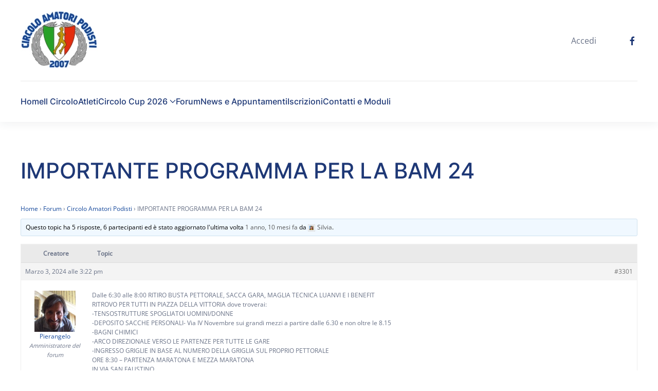

--- FILE ---
content_type: text/html; charset=UTF-8
request_url: https://www.circoloamatoripodisti.it/forums/topic/importante-programma-per-la-bam-24/
body_size: 11364
content:
<!DOCTYPE html>
<html lang="it-IT">
    <head>
        <meta charset="UTF-8">
        <meta name="viewport" content="width=device-width, initial-scale=1">
        <link rel="icon" href="/wp-content/uploads/2022/12/logo1.png" sizes="any">
                <link rel="apple-touch-icon" href="/wp-content/uploads/2022/12/logo1.png">
                <title>IMPORTANTE PROGRAMMA PER LA BAM 24 &#8211; Circolo Amatori Podisti</title>
<meta name='robots' content='max-image-preview:large' />
<link rel="alternate" type="application/rss+xml" title="Circolo Amatori Podisti &raquo; Feed" href="https://www.circoloamatoripodisti.it/feed/" />
<link rel="alternate" type="application/rss+xml" title="Circolo Amatori Podisti &raquo; Feed dei commenti" href="https://www.circoloamatoripodisti.it/comments/feed/" />
<link rel="alternate" title="oEmbed (JSON)" type="application/json+oembed" href="https://www.circoloamatoripodisti.it/wp-json/oembed/1.0/embed?url=https%3A%2F%2Fwww.circoloamatoripodisti.it%2Fforums%2Ftopic%2Fimportante-programma-per-la-bam-24%2F" />
<link rel="alternate" title="oEmbed (XML)" type="text/xml+oembed" href="https://www.circoloamatoripodisti.it/wp-json/oembed/1.0/embed?url=https%3A%2F%2Fwww.circoloamatoripodisti.it%2Fforums%2Ftopic%2Fimportante-programma-per-la-bam-24%2F&#038;format=xml" />
<style id='wp-img-auto-sizes-contain-inline-css' type='text/css'>
img:is([sizes=auto i],[sizes^="auto," i]){contain-intrinsic-size:3000px 1500px}
/*# sourceURL=wp-img-auto-sizes-contain-inline-css */
</style>
<style id='wp-emoji-styles-inline-css' type='text/css'>

	img.wp-smiley, img.emoji {
		display: inline !important;
		border: none !important;
		box-shadow: none !important;
		height: 1em !important;
		width: 1em !important;
		margin: 0 0.07em !important;
		vertical-align: -0.1em !important;
		background: none !important;
		padding: 0 !important;
	}
/*# sourceURL=wp-emoji-styles-inline-css */
</style>
<link rel='stylesheet' id='bbp-default-css' href='https://www.circoloamatoripodisti.it/wp-content/plugins/bbpress/templates/default/css/bbpress.min.css?ver=2.6.14' type='text/css' media='all' />
<link rel='stylesheet' id='contact-form-7-css' href='https://www.circoloamatoripodisti.it/wp-content/plugins/contact-form-7/includes/css/styles.css?ver=6.1.4' type='text/css' media='all' />
<link href="https://www.circoloamatoripodisti.it/wp-content/themes/yootheme/css/theme.1.css?ver=1680513406" rel="stylesheet">
<link href="https://www.circoloamatoripodisti.it/wp-content/themes/deco-circoloamatoripodisti/css/custom.css?ver=3.0.25" rel="stylesheet">
<script type="text/javascript" src="https://www.circoloamatoripodisti.it/wp-includes/js/jquery/jquery.min.js?ver=3.7.1" id="jquery-core-js"></script>
<script type="text/javascript" src="https://www.circoloamatoripodisti.it/wp-includes/js/jquery/jquery-migrate.min.js?ver=3.4.1" id="jquery-migrate-js"></script>
<link rel="https://api.w.org/" href="https://www.circoloamatoripodisti.it/wp-json/" /><link rel="EditURI" type="application/rsd+xml" title="RSD" href="https://www.circoloamatoripodisti.it/xmlrpc.php?rsd" />
<meta name="generator" content="WordPress 6.9" />
<link rel="canonical" href="https://www.circoloamatoripodisti.it/forums/topic/importante-programma-per-la-bam-24/" />
<link rel='shortlink' href='https://www.circoloamatoripodisti.it/?p=3301' />

	<script type="text/javascript">var ajaxurl = 'https://www.circoloamatoripodisti.it/wp-admin/admin-ajax.php';</script>

<script src="https://www.circoloamatoripodisti.it/wp-content/themes/yootheme/vendor/assets/uikit/dist/js/uikit.min.js?ver=3.0.25"></script>
<script src="https://www.circoloamatoripodisti.it/wp-content/themes/yootheme/vendor/assets/uikit/dist/js/uikit-icons-union-dental.min.js?ver=3.0.25"></script>
<script src="https://www.circoloamatoripodisti.it/wp-content/themes/yootheme/js/theme.js?ver=3.0.25"></script>
<script>var $theme = {};</script>
<script src="https://www.circoloamatoripodisti.it/wp-content/themes/deco-circoloamatoripodisti/js/custom.js?ver=3.0.25"></script>
    <style id='global-styles-inline-css' type='text/css'>
:root{--wp--preset--aspect-ratio--square: 1;--wp--preset--aspect-ratio--4-3: 4/3;--wp--preset--aspect-ratio--3-4: 3/4;--wp--preset--aspect-ratio--3-2: 3/2;--wp--preset--aspect-ratio--2-3: 2/3;--wp--preset--aspect-ratio--16-9: 16/9;--wp--preset--aspect-ratio--9-16: 9/16;--wp--preset--color--black: #000000;--wp--preset--color--cyan-bluish-gray: #abb8c3;--wp--preset--color--white: #ffffff;--wp--preset--color--pale-pink: #f78da7;--wp--preset--color--vivid-red: #cf2e2e;--wp--preset--color--luminous-vivid-orange: #ff6900;--wp--preset--color--luminous-vivid-amber: #fcb900;--wp--preset--color--light-green-cyan: #7bdcb5;--wp--preset--color--vivid-green-cyan: #00d084;--wp--preset--color--pale-cyan-blue: #8ed1fc;--wp--preset--color--vivid-cyan-blue: #0693e3;--wp--preset--color--vivid-purple: #9b51e0;--wp--preset--gradient--vivid-cyan-blue-to-vivid-purple: linear-gradient(135deg,rgb(6,147,227) 0%,rgb(155,81,224) 100%);--wp--preset--gradient--light-green-cyan-to-vivid-green-cyan: linear-gradient(135deg,rgb(122,220,180) 0%,rgb(0,208,130) 100%);--wp--preset--gradient--luminous-vivid-amber-to-luminous-vivid-orange: linear-gradient(135deg,rgb(252,185,0) 0%,rgb(255,105,0) 100%);--wp--preset--gradient--luminous-vivid-orange-to-vivid-red: linear-gradient(135deg,rgb(255,105,0) 0%,rgb(207,46,46) 100%);--wp--preset--gradient--very-light-gray-to-cyan-bluish-gray: linear-gradient(135deg,rgb(238,238,238) 0%,rgb(169,184,195) 100%);--wp--preset--gradient--cool-to-warm-spectrum: linear-gradient(135deg,rgb(74,234,220) 0%,rgb(151,120,209) 20%,rgb(207,42,186) 40%,rgb(238,44,130) 60%,rgb(251,105,98) 80%,rgb(254,248,76) 100%);--wp--preset--gradient--blush-light-purple: linear-gradient(135deg,rgb(255,206,236) 0%,rgb(152,150,240) 100%);--wp--preset--gradient--blush-bordeaux: linear-gradient(135deg,rgb(254,205,165) 0%,rgb(254,45,45) 50%,rgb(107,0,62) 100%);--wp--preset--gradient--luminous-dusk: linear-gradient(135deg,rgb(255,203,112) 0%,rgb(199,81,192) 50%,rgb(65,88,208) 100%);--wp--preset--gradient--pale-ocean: linear-gradient(135deg,rgb(255,245,203) 0%,rgb(182,227,212) 50%,rgb(51,167,181) 100%);--wp--preset--gradient--electric-grass: linear-gradient(135deg,rgb(202,248,128) 0%,rgb(113,206,126) 100%);--wp--preset--gradient--midnight: linear-gradient(135deg,rgb(2,3,129) 0%,rgb(40,116,252) 100%);--wp--preset--font-size--small: 13px;--wp--preset--font-size--medium: 20px;--wp--preset--font-size--large: 36px;--wp--preset--font-size--x-large: 42px;--wp--preset--spacing--20: 0.44rem;--wp--preset--spacing--30: 0.67rem;--wp--preset--spacing--40: 1rem;--wp--preset--spacing--50: 1.5rem;--wp--preset--spacing--60: 2.25rem;--wp--preset--spacing--70: 3.38rem;--wp--preset--spacing--80: 5.06rem;--wp--preset--shadow--natural: 6px 6px 9px rgba(0, 0, 0, 0.2);--wp--preset--shadow--deep: 12px 12px 50px rgba(0, 0, 0, 0.4);--wp--preset--shadow--sharp: 6px 6px 0px rgba(0, 0, 0, 0.2);--wp--preset--shadow--outlined: 6px 6px 0px -3px rgb(255, 255, 255), 6px 6px rgb(0, 0, 0);--wp--preset--shadow--crisp: 6px 6px 0px rgb(0, 0, 0);}:where(.is-layout-flex){gap: 0.5em;}:where(.is-layout-grid){gap: 0.5em;}body .is-layout-flex{display: flex;}.is-layout-flex{flex-wrap: wrap;align-items: center;}.is-layout-flex > :is(*, div){margin: 0;}body .is-layout-grid{display: grid;}.is-layout-grid > :is(*, div){margin: 0;}:where(.wp-block-columns.is-layout-flex){gap: 2em;}:where(.wp-block-columns.is-layout-grid){gap: 2em;}:where(.wp-block-post-template.is-layout-flex){gap: 1.25em;}:where(.wp-block-post-template.is-layout-grid){gap: 1.25em;}.has-black-color{color: var(--wp--preset--color--black) !important;}.has-cyan-bluish-gray-color{color: var(--wp--preset--color--cyan-bluish-gray) !important;}.has-white-color{color: var(--wp--preset--color--white) !important;}.has-pale-pink-color{color: var(--wp--preset--color--pale-pink) !important;}.has-vivid-red-color{color: var(--wp--preset--color--vivid-red) !important;}.has-luminous-vivid-orange-color{color: var(--wp--preset--color--luminous-vivid-orange) !important;}.has-luminous-vivid-amber-color{color: var(--wp--preset--color--luminous-vivid-amber) !important;}.has-light-green-cyan-color{color: var(--wp--preset--color--light-green-cyan) !important;}.has-vivid-green-cyan-color{color: var(--wp--preset--color--vivid-green-cyan) !important;}.has-pale-cyan-blue-color{color: var(--wp--preset--color--pale-cyan-blue) !important;}.has-vivid-cyan-blue-color{color: var(--wp--preset--color--vivid-cyan-blue) !important;}.has-vivid-purple-color{color: var(--wp--preset--color--vivid-purple) !important;}.has-black-background-color{background-color: var(--wp--preset--color--black) !important;}.has-cyan-bluish-gray-background-color{background-color: var(--wp--preset--color--cyan-bluish-gray) !important;}.has-white-background-color{background-color: var(--wp--preset--color--white) !important;}.has-pale-pink-background-color{background-color: var(--wp--preset--color--pale-pink) !important;}.has-vivid-red-background-color{background-color: var(--wp--preset--color--vivid-red) !important;}.has-luminous-vivid-orange-background-color{background-color: var(--wp--preset--color--luminous-vivid-orange) !important;}.has-luminous-vivid-amber-background-color{background-color: var(--wp--preset--color--luminous-vivid-amber) !important;}.has-light-green-cyan-background-color{background-color: var(--wp--preset--color--light-green-cyan) !important;}.has-vivid-green-cyan-background-color{background-color: var(--wp--preset--color--vivid-green-cyan) !important;}.has-pale-cyan-blue-background-color{background-color: var(--wp--preset--color--pale-cyan-blue) !important;}.has-vivid-cyan-blue-background-color{background-color: var(--wp--preset--color--vivid-cyan-blue) !important;}.has-vivid-purple-background-color{background-color: var(--wp--preset--color--vivid-purple) !important;}.has-black-border-color{border-color: var(--wp--preset--color--black) !important;}.has-cyan-bluish-gray-border-color{border-color: var(--wp--preset--color--cyan-bluish-gray) !important;}.has-white-border-color{border-color: var(--wp--preset--color--white) !important;}.has-pale-pink-border-color{border-color: var(--wp--preset--color--pale-pink) !important;}.has-vivid-red-border-color{border-color: var(--wp--preset--color--vivid-red) !important;}.has-luminous-vivid-orange-border-color{border-color: var(--wp--preset--color--luminous-vivid-orange) !important;}.has-luminous-vivid-amber-border-color{border-color: var(--wp--preset--color--luminous-vivid-amber) !important;}.has-light-green-cyan-border-color{border-color: var(--wp--preset--color--light-green-cyan) !important;}.has-vivid-green-cyan-border-color{border-color: var(--wp--preset--color--vivid-green-cyan) !important;}.has-pale-cyan-blue-border-color{border-color: var(--wp--preset--color--pale-cyan-blue) !important;}.has-vivid-cyan-blue-border-color{border-color: var(--wp--preset--color--vivid-cyan-blue) !important;}.has-vivid-purple-border-color{border-color: var(--wp--preset--color--vivid-purple) !important;}.has-vivid-cyan-blue-to-vivid-purple-gradient-background{background: var(--wp--preset--gradient--vivid-cyan-blue-to-vivid-purple) !important;}.has-light-green-cyan-to-vivid-green-cyan-gradient-background{background: var(--wp--preset--gradient--light-green-cyan-to-vivid-green-cyan) !important;}.has-luminous-vivid-amber-to-luminous-vivid-orange-gradient-background{background: var(--wp--preset--gradient--luminous-vivid-amber-to-luminous-vivid-orange) !important;}.has-luminous-vivid-orange-to-vivid-red-gradient-background{background: var(--wp--preset--gradient--luminous-vivid-orange-to-vivid-red) !important;}.has-very-light-gray-to-cyan-bluish-gray-gradient-background{background: var(--wp--preset--gradient--very-light-gray-to-cyan-bluish-gray) !important;}.has-cool-to-warm-spectrum-gradient-background{background: var(--wp--preset--gradient--cool-to-warm-spectrum) !important;}.has-blush-light-purple-gradient-background{background: var(--wp--preset--gradient--blush-light-purple) !important;}.has-blush-bordeaux-gradient-background{background: var(--wp--preset--gradient--blush-bordeaux) !important;}.has-luminous-dusk-gradient-background{background: var(--wp--preset--gradient--luminous-dusk) !important;}.has-pale-ocean-gradient-background{background: var(--wp--preset--gradient--pale-ocean) !important;}.has-electric-grass-gradient-background{background: var(--wp--preset--gradient--electric-grass) !important;}.has-midnight-gradient-background{background: var(--wp--preset--gradient--midnight) !important;}.has-small-font-size{font-size: var(--wp--preset--font-size--small) !important;}.has-medium-font-size{font-size: var(--wp--preset--font-size--medium) !important;}.has-large-font-size{font-size: var(--wp--preset--font-size--large) !important;}.has-x-large-font-size{font-size: var(--wp--preset--font-size--x-large) !important;}
/*# sourceURL=global-styles-inline-css */
</style>
</head>
    <body class="bp-legacy topic bbpress bbp-no-js wp-singular topic-template-default single single-topic postid-3301 wp-theme-yootheme wp-child-theme-deco-circoloamatoripodisti ">
        
<script type="text/javascript" id="bbp-swap-no-js-body-class">
	document.body.className = document.body.className.replace( 'bbp-no-js', 'bbp-js' );
</script>


        
        
        <div class="tm-page">

                        


<div class="tm-header-mobile uk-hidden@m" uk-header>


    
        <div class="uk-navbar-container">

            <div class="uk-container uk-container-expand">
                <nav class="uk-navbar" uk-navbar="{&quot;container&quot;:&quot;.tm-header-mobile&quot;}">

                                        <div class="uk-navbar-left">

                                                    <a href="https://www.circoloamatoripodisti.it/" aria-label="Back to home" class="uk-logo uk-navbar-item">
    <picture>
<source type="image/webp" srcset="/wp-content/themes/yootheme/cache/e3/logo1-e32d0f23.webp 150w, /wp-content/themes/yootheme/cache/08/logo1-08c2c68f.webp 183w" sizes="(min-width: 150px) 150px">
<img alt="Circolo Amatori Podisti" loading="eager" src="/wp-content/themes/yootheme/cache/a9/logo1-a9d390cc.png" width="150" height="117">
</picture></a>                        
                        
                    </div>
                    
                    
                                        <div class="uk-navbar-right">

                                                                            
                        

    <a class="uk-navbar-toggle" href="#search-afb9-modal" uk-search-icon uk-toggle></a>

    <div id="search-afb9-modal" class="uk-modal-full" uk-modal="container: true">
        <div class="uk-modal-dialog uk-flex uk-flex-center uk-flex-middle" uk-height-viewport>
            <button class="uk-modal-close-full uk-close-large" type="button" uk-close uk-toggle="cls: uk-modal-close-full uk-close-large uk-modal-close-default; mode: media; media: @s"></button>
            <div class="uk-search uk-search-large">
                <form id="search-afb9" action="https://www.circoloamatoripodisti.it" method="get" role="search" class="uk-search uk-search-large"><input name="s" placeholder="Cerca" required type="search" class="uk-search-input uk-text-center" autofocus></form>            </div>
        </div>
    </div>






<a uk-toggle aria-label="Open Menu" href="#tm-dialog-mobile" class="uk-navbar-toggle uk-navbar-toggle-animate">

        
        <div uk-navbar-toggle-icon></div>

        
    </a>
                    </div>
                    
                </nav>
            </div>

        </div>

    




    
    
        <div id="tm-dialog-mobile" class="uk-dropbar uk-dropbar-top" uk-drop="{&quot;clsDrop&quot;:&quot;uk-dropbar&quot;,&quot;flip&quot;:&quot;false&quot;,&quot;container&quot;:&quot;.tm-header-mobile&quot;,&quot;target-y&quot;:&quot;.tm-header-mobile .uk-navbar-container&quot;,&quot;mode&quot;:&quot;click&quot;,&quot;target-x&quot;:&quot;.tm-header-mobile .uk-navbar-container&quot;,&quot;stretch&quot;:true,&quot;bgScroll&quot;:&quot;false&quot;,&quot;animation&quot;:&quot;reveal-top&quot;,&quot;animateOut&quot;:true,&quot;duration&quot;:300,&quot;toggle&quot;:&quot;false&quot;}">

        <div class="tm-height-min-1-1 uk-flex uk-flex-column">

                        <div class="uk-margin-auto-bottom">
                
<div class="uk-grid uk-child-width-1-1" uk-grid>    <div>
<div class="uk-panel widget widget_nav_menu" id="nav_menu-3">

    
    
<ul class="uk-nav uk-nav-default uk-nav-divider">
    
	<li class="menu-item menu-item-type-post_type menu-item-object-page menu-item-home"><a href="https://www.circoloamatoripodisti.it/"> Home</a></li>
	<li class="menu-item menu-item-type-post_type menu-item-object-page"><a href="https://www.circoloamatoripodisti.it/il-circolo/"> Il Circolo</a></li>
	<li class="menu-item menu-item-type-post_type menu-item-object-page"><a href="https://www.circoloamatoripodisti.it/atleti/"> Atleti</a></li>
	<li class="menu-item menu-item-type-post_type menu-item-object-page menu-item-has-children uk-parent"><a href="https://www.circoloamatoripodisti.it/circolo-cup-2025/"> Circolo Cup 2026</a>
	<ul class="uk-nav-sub">

		<li class="menu-item menu-item-type-post_type menu-item-object-page"><a href="https://www.circoloamatoripodisti.it/albo-doro/"> Albo d’Oro</a></li></ul></li>
	<li class="menu-item menu-item-type-post_type menu-item-object-page"><a href="https://www.circoloamatoripodisti.it/iscrizioni/"> Iscrizioni</a></li>
	<li class="menu-item menu-item-type-post_type menu-item-object-forum"><a href="https://www.circoloamatoripodisti.it/forums/forum/circolo-amatori-podisti/"> Forum</a></li>
	<li class="menu-item menu-item-type-post_type menu-item-object-page"><a href="https://www.circoloamatoripodisti.it/news-e-appuntamenti/"> News e Appuntamenti</a></li>
	<li class="menu-item menu-item-type-post_type menu-item-object-page"><a href="https://www.circoloamatoripodisti.it/contatti-e-moduli/"> Contatti e Moduli</a></li></ul>

</div>
</div>    <div>
<div class="uk-panel widget widget_builderwidget" id="builderwidget-2">

    
    <div class="tm-grid-expand uk-child-width-1-1 uk-grid-margin" uk-grid>
<div class="uk-width-1-1">
    
        
            
            
            
                
                    
<div>
    
    
        
        
<a class="el-content uk-width-1-1 uk-button uk-button-primary uk-flex-inline uk-flex-center uk-flex-middle" href="/accesso/">
        <span class="uk-margin-small-right" uk-icon="user"></span>    
        Accesso    
    
</a>


        
    
    
</div>

                
            
        
    
</div>
</div>
</div>
</div></div>            </div>
            
                        <div class="uk-grid-margin">
                
<div class="uk-grid uk-child-width-1-1">    <div>
<div class="uk-panel widget widget_builderwidget" id="builderwidget-3">

    
    <style class="uk-margin-remove-adjacent">#builderwidget-3\#0 .el-link { font-size: 13px;} </style><div class="tm-grid-expand uk-child-width-1-1 uk-grid-margin" uk-grid>
<div class="uk-width-1-1">
    
        
            
            
            
                
                    
<div id="builderwidget-3#0" class="uk-text-center">
    <ul class="uk-margin-remove-bottom uk-subnav  uk-subnav-divider uk-flex-center" uk-margin>        <li class="el-item ">
    <a class="el-link" href="#" uk-scroll>Privacy Policy</a></li>
        </ul>

</div>

                
            
        
    
</div>
</div>
</div>
</div></div>            </div>
            
        </div>

    </div>
    

</div>





<div class="tm-header uk-visible@m" uk-header>






        <div class="tm-headerbar-default tm-headerbar tm-headerbar-top">
        <div class="uk-container uk-container-expand uk-flex uk-flex-middle">

                        <a href="https://www.circoloamatoripodisti.it/" aria-label="Back to home" class="uk-logo">
    <picture>
<source type="image/webp" srcset="/wp-content/themes/yootheme/cache/e3/logo1-e32d0f23.webp 150w, /wp-content/themes/yootheme/cache/08/logo1-08c2c68f.webp 183w" sizes="(min-width: 150px) 150px">
<img alt="Circolo Amatori Podisti" loading="eager" src="/wp-content/themes/yootheme/cache/a9/logo1-a9d390cc.png" width="150" height="117">
</picture></a>            
                        <div class="uk-margin-auto-left">
                <div class="uk-grid-medium uk-child-width-auto uk-flex-middle" uk-grid><div>
<div class="uk-panel widget widget_nav_menu" id="nav_menu-6">

    
    
<ul class="uk-subnav">
    
	<li class="bp-menu bp-login-nav menu-item menu-item-type-custom menu-item-object-custom"><a href="https://www.circoloamatoripodisti.it/wp-login.php?redirect_to=https%3A%2F%2Fwww.circoloamatoripodisti.it%2Fforums%2Ftopic%2Fimportante-programma-per-la-bam-24%2F"> Accedi</a></li></ul>

</div>
</div><div>
<div class="uk-panel widget widget_builderwidget" id="builderwidget-4">

    
    <div class="tm-grid-expand uk-grid-column-medium uk-grid-margin" uk-grid>
<div class="uk-grid-item-match uk-flex-middle uk-width-auto">
    
        
            
            
                        <div class="uk-panel uk-width-1-1">            
                
                    
                
                        </div>
            
        
    
</div>

<div class="uk-grid-item-match uk-flex-middle uk-width-auto">
    
        
            
            
                        <div class="uk-panel uk-width-1-1">            
                
                    
<div class="uk-margin">    <div class="uk-child-width-auto uk-grid-small uk-flex-inline" uk-grid>
            <div>
<a class="el-link uk-icon-link" href="https://www.facebook.com/groups/180803976926" target="_blank" rel="noreferrer"><span uk-icon="icon: facebook;"></span></a></div>
    
    </div></div>
                
                        </div>
            
        
    
</div>
</div>
</div>
</div></div>            </div>
            
        </div>
    </div>
    
    
                <div uk-sticky media="@m" cls-active="uk-navbar-sticky" sel-target=".uk-navbar-container">
        
            <div class="uk-navbar-container">

                <div class="uk-container uk-container-expand uk-flex uk-flex-middle">
                    <nav class="uk-navbar uk-flex-auto" uk-navbar="{&quot;align&quot;:&quot;left&quot;,&quot;container&quot;:&quot;.tm-header &gt; [uk-sticky]&quot;,&quot;boundary&quot;:&quot;.tm-header .uk-navbar-container&quot;}">

                                                <div class="uk-navbar-left">
                            
<ul class="uk-navbar-nav">
    
	<li class="menu-item menu-item-type-post_type menu-item-object-page menu-item-home"><a href="https://www.circoloamatoripodisti.it/"> Home</a></li>
	<li class="menu-item menu-item-type-post_type menu-item-object-page"><a href="https://www.circoloamatoripodisti.it/il-circolo/"> Il Circolo</a></li>
	<li class="menu-item menu-item-type-post_type menu-item-object-page"><a href="https://www.circoloamatoripodisti.it/atleti/"> Atleti</a></li>
	<li class="menu-item menu-item-type-post_type menu-item-object-page menu-item-has-children uk-parent"><a href="https://www.circoloamatoripodisti.it/circolo-cup-2025/"> Circolo Cup 2026 <span uk-navbar-parent-icon></span></a>
	<div class="uk-navbar-dropdown"><div class="uk-navbar-dropdown-grid uk-child-width-1-1" uk-grid><div><ul class="uk-nav uk-navbar-dropdown-nav">

		<li class="menu-item menu-item-type-post_type menu-item-object-page"><a href="https://www.circoloamatoripodisti.it/albo-doro/"> Albo d’Oro</a></li></ul></div></div></div></li>
	<li class="menu-item menu-item-type-post_type menu-item-object-forum"><a href="https://www.circoloamatoripodisti.it/forums/forum/circolo-amatori-podisti/"> Forum</a></li>
	<li class="menu-item menu-item-type-post_type menu-item-object-page"><a href="https://www.circoloamatoripodisti.it/news-e-appuntamenti/"> News e Appuntamenti</a></li>
	<li class="menu-item menu-item-type-post_type menu-item-object-page"><a href="https://www.circoloamatoripodisti.it/iscrizioni/"> Iscrizioni</a></li>
	<li class="menu-item menu-item-type-post_type menu-item-object-page"><a href="https://www.circoloamatoripodisti.it/contatti-e-moduli/"> Contatti e Moduli</a></li></ul>
                        </div>
                        
                        
                    </nav>
                </div>

            </div>

                </div>
        
    




</div>

            
            
            
            <div id="tm-main"  class="tm-main uk-section uk-section-default" uk-height-viewport="expand: true">
                <div class="uk-container">

                    
                            
            
<article id="post-3301" class="uk-article post-3301 topic type-topic status-publish hentry" typeof="Article" vocab="https://schema.org/">

    <meta property="name" content="IMPORTANTE PROGRAMMA PER LA BAM 24">
    <meta property="author" typeof="Person" content="Pierangelo">
    <meta property="dateModified" content="2024-03-04T08:36:50+01:00">
    <meta class="uk-margin-remove-adjacent" property="datePublished" content="">

    
    <h1 class="uk-article-title">IMPORTANTE PROGRAMMA PER LA BAM 24</h1>
    <div class="uk-margin-medium" property="text">

        
        
<div id="bbpress-forums" class="bbpress-wrapper">

	<div class="bbp-breadcrumb"><p><a href="https://www.circoloamatoripodisti.it" class="bbp-breadcrumb-home">Home</a> <span class="bbp-breadcrumb-sep">&rsaquo;</span> <a href="https://www.circoloamatoripodisti.it/forums/" class="bbp-breadcrumb-root">Forum</a> <span class="bbp-breadcrumb-sep">&rsaquo;</span> <a href="https://www.circoloamatoripodisti.it/forums/forum/circolo-amatori-podisti/" class="bbp-breadcrumb-forum">Circolo Amatori Podisti</a> <span class="bbp-breadcrumb-sep">&rsaquo;</span> <span class="bbp-breadcrumb-current">IMPORTANTE PROGRAMMA PER LA BAM 24</span></p></div>
	
	
	
	
		
		<div class="bbp-template-notice info"><ul><li class="bbp-topic-description">Questo topic ha 5 risposte, 6 partecipanti ed è stato aggiornato l&#039;ultima volta <a href="https://www.circoloamatoripodisti.it/forums/topic/importante-programma-per-la-bam-24/#post-3326" title="Rispondi a: IMPORTANTE PROGRAMMA PER LA BAM 24">1 anno, 10 mesi fa</a> da <a href="https://www.circoloamatoripodisti.it/membri/silvia69/" title="Visualizza il profilo di Silvia" class="bbp-author-link"><span  class="bbp-author-avatar"><img alt='' src='https://www.circoloamatoripodisti.it/wp-content/uploads/avatars/41/1680849377-bpthumb.jpg' srcset='https://www.circoloamatoripodisti.it/wp-content/uploads/avatars/41/1680849377-bpthumb.jpg 2x' class='avatar avatar-14 photo' height='14' width='14' loading='lazy' decoding='async'/></span><span  class="bbp-author-name">Silvia</span></a>.</li></ul></div>
		
			
<ul id="bbp-topic-3301-lead" class="bbp-lead-topic">

	<li class="bbp-header">

		<div class="bbp-topic-author">Creatore</div><!-- .bbp-topic-author -->

		<div class="bbp-topic-content">

			Topic
		</div><!-- .bbp-topic-content -->

	</li><!-- .bbp-header -->

	<li class="bbp-body">

		<div class="bbp-topic-header">

			<div class="bbp-meta">

				<span class="bbp-topic-post-date">Marzo 3, 2024 alle 3:22 pm</span>

				<a href="https://www.circoloamatoripodisti.it/forums/topic/importante-programma-per-la-bam-24/" class="bbp-topic-permalink">#3301</a>

				
				<span class="bbp-admin-links"></span>
				
			</div><!-- .bbp-meta -->

		</div><!-- .bbp-topic-header -->

		<div id="post-3301" class="loop-item--1 user-id-5 bbp-parent-forum-1320 even  post-3301 topic type-topic status-publish hentry">

			<div class="bbp-topic-author">

				
				<a href="https://www.circoloamatoripodisti.it/membri/villaggiobadia/" title="Visualizza il profilo di Pierangelo" class="bbp-author-link"><span  class="bbp-author-avatar"><img alt='' src='https://www.circoloamatoripodisti.it/wp-content/uploads/avatars/5/1678894366-bpfull.jpg' srcset='https://www.circoloamatoripodisti.it/wp-content/uploads/avatars/5/1678894366-bpfull.jpg 2x' class='avatar avatar-80 photo' height='80' width='80' loading='lazy' decoding='async'/></span><span  class="bbp-author-name">Pierangelo</span></a><div class="bbp-author-role">Amministratore del forum</div>
				
				
			</div><!-- .bbp-topic-author -->

			<div class="bbp-topic-content">

				
				<p>Dalle 6:30 alle 8:00 RITIRO BUSTA PETTORALE, SACCA GARA, MAGLIA TECNICA LUANVI E I BENEFIT<br />
RITROVO PER TUTTI IN PIAZZA DELLA VITTORIA dove troverai:<br />
-TENSOSTRUTTURE SPOGLIATOI UOMINI/DONNE<br />
-DEPOSITO SACCHE PERSONALI- Via IV Novembre sui grandi mezzi a partire dalle 6.30 e non oltre le 8.15<br />
-BAGNI CHIMICI<br />
-ARCO DIREZIONALE VERSO LE PARTENZE PER TUTTE LE GARE<br />
-INGRESSO GRIGLIE IN BASE AL NUMERO DELLA GRIGLIA SUL PROPRIO PETTORALE<br />
ORE 8:30 – PARTENZA MARATONA E MEZZA MARATONA<br />
IN VIA SAN FAUSTINO<br />
ORE 8:30 – PARTENZA BCCBrescia 10 K<br />
IN VIA X GIORNATE<br />
ARRIVO PER TUTTI IN PIAZZA DELLA LOGGIA – CONSEGNA MEDAGLIA<br />
RISTORO FINALE PER TUTTI IN PIAZZA VITTORIA<br />
ASSISTENZA SANITARIA subito dopo il traguardo e in PIAZZA VITTORIA<br />
RITIRO SACCHE PERSONALI PRESSO GLI STESSI MEZZI IN VIA IV NOVEMBRE<br />
SERVIZIO DOCCIA in zona nord della città (5’in Metro FERMATA MOMPIANO)<br />
Accanto alla Piscina Comunale, in zona stadio, troverai l’ingresso dell’impianto del Campo Comunale ANTISTADIO e potrai usufruire del servizio doccia dalle ore 10.30, mostrando il pettorale.<br />
Orario Apertura dalle 9.00 alle 20.00<br />
PIAZZA DEL MERCATO (accanto a Piazza Vittoria)<br />
RITIRO BUSTA PETTORALE, SACCA GARA, MAGLIA TECNICA LUANVI E ALTRI BENEFIT<br />
VIVI IL VILLAGGIO MARATONA!<br />
Resta con noi, incontra i nostri Partner e goditi la musica live, assisti agli incontri<br />
con i professionisti del mondo della corsa e parla con gli esperti di allenamento/nutrizione<br />
del Marathon Center di Brescia.<br />
TI CONSIGLIAMO DI RITIRARE IL TUO PETTORALE IL SABATO<br />
per evitare lunghe code al mattino della gara.<br />
IL PRANZO E&#8217; FISSATO PER LE ORE 12.45 PRESSO L&#8217;AGRITURISMO IL GRAPPOLO SUL MONTENETTO .</p>


<ul id="bbp-topic-revision-log-3301" class="bbp-topic-revision-log">

	<li id="bbp-topic-revision-log-3301-item-3302" class="bbp-topic-revision-log-item">
		Questo topic è stato modificato 1 anno, 10 mesi fa da <a href="https://www.circoloamatoripodisti.it/membri/villaggiobadia/" title="Visualizza il profilo di Pierangelo" class="bbp-author-link"><span  class="bbp-author-avatar"><img alt='' src='https://www.circoloamatoripodisti.it/wp-content/uploads/avatars/5/1678894366-bpthumb.jpg' srcset='https://www.circoloamatoripodisti.it/wp-content/uploads/avatars/5/1678894366-bpthumb.jpg 2x' class='avatar avatar-14 photo' height='14' width='14' loading='lazy' decoding='async'/></span><span  class="bbp-author-name">Pierangelo</span></a>.
	</li>

</ul>


				
			</div><!-- .bbp-topic-content -->

		</div><!-- #post-3301 -->

	</li><!-- .bbp-body -->

	<li class="bbp-footer">

		<div class="bbp-topic-author">Creatore</div>

		<div class="bbp-topic-content">

			Topic
		</div><!-- .bbp-topic-content -->

	</li>

</ul><!-- #bbp-topic-3301-lead -->


		
		
			
<div class="bbp-pagination">
	<div class="bbp-pagination-count">Stai visualizzando 5 risposte - dal 1 al 5 (di 5 totali)</div>
	<div class="bbp-pagination-links"></div>
</div>


			
<ul id="topic-3301-replies" class="forums bbp-replies">

	<li class="bbp-header">
		<div class="bbp-reply-author">Autore</div><!-- .bbp-reply-author -->
		<div class="bbp-reply-content">Risposte</div><!-- .bbp-reply-content -->
	</li><!-- .bbp-header -->

	<li class="bbp-body">

		
			
				
<div id="post-3326" class="bbp-reply-header">
	<div class="bbp-meta">
		<span class="bbp-reply-post-date">Marzo 8, 2024 alle 2:16 pm</span>

		
		<a href="https://www.circoloamatoripodisti.it/forums/topic/importante-programma-per-la-bam-24/#post-3326" class="bbp-reply-permalink">#3326</a>

		
		<span class="bbp-admin-links"></span>
		
	</div><!-- .bbp-meta -->
</div><!-- #post-3326 -->

<div class="loop-item-0 user-id-41 bbp-parent-forum-1320 bbp-parent-topic-3301 bbp-reply-position-5 odd  post-3326 reply type-reply status-publish hentry">
	<div class="bbp-reply-author">

		
		<a href="https://www.circoloamatoripodisti.it/membri/silvia69/" title="Visualizza il profilo di Silvia" class="bbp-author-link"><span  class="bbp-author-avatar"><img alt='' src='https://www.circoloamatoripodisti.it/wp-content/uploads/avatars/41/1680849377-bpfull.jpg' srcset='https://www.circoloamatoripodisti.it/wp-content/uploads/avatars/41/1680849377-bpfull.jpg 2x' class='avatar avatar-80 photo' height='80' width='80' loading='lazy' decoding='async'/></span><span  class="bbp-author-name">Silvia</span></a><div class="bbp-author-role">Partecipante</div>
		
		
	</div><!-- .bbp-reply-author -->

	<div class="bbp-reply-content">

		
		<p>Grazie!</p>

		
	</div><!-- .bbp-reply-content -->
</div><!-- .reply -->

			
				
<div id="post-3318" class="bbp-reply-header">
	<div class="bbp-meta">
		<span class="bbp-reply-post-date">Marzo 7, 2024 alle 3:58 pm</span>

		
		<a href="https://www.circoloamatoripodisti.it/forums/topic/importante-programma-per-la-bam-24/#post-3318" class="bbp-reply-permalink">#3318</a>

		
		<span class="bbp-admin-links"></span>
		
	</div><!-- .bbp-meta -->
</div><!-- #post-3318 -->

<div class="loop-item-1 user-id-39 bbp-parent-forum-1320 bbp-parent-topic-3301 bbp-reply-position-4 even  post-3318 reply type-reply status-publish hentry">
	<div class="bbp-reply-author">

		
		<a href="https://www.circoloamatoripodisti.it/membri/vilmaserina/" title="Visualizza il profilo di Vilma" class="bbp-author-link"><span  class="bbp-author-avatar"><img alt='' src='https://www.circoloamatoripodisti.it/wp-content/uploads/avatars/39/1679437927-bpfull.jpg' srcset='https://www.circoloamatoripodisti.it/wp-content/uploads/avatars/39/1679437927-bpfull.jpg 2x' class='avatar avatar-80 photo' height='80' width='80' loading='lazy' decoding='async'/></span><span  class="bbp-author-name">Vilma</span></a><div class="bbp-author-role">Partecipante</div>
		
		
	</div><!-- .bbp-reply-author -->

	<div class="bbp-reply-content">

		
		<p>Ciao a tutti,<br />
purtroppo a malincuore mi tocca rinunciare alla Bam …. peccatoooooo<br />
Vediamo , magari vi raggiungerò a pranzo !! Intanto buona corsa a voi 💪💪💙</p>

		
	</div><!-- .bbp-reply-content -->
</div><!-- .reply -->

			
				
<div id="post-3317" class="bbp-reply-header">
	<div class="bbp-meta">
		<span class="bbp-reply-post-date">Marzo 7, 2024 alle 2:41 pm</span>

		
		<a href="https://www.circoloamatoripodisti.it/forums/topic/importante-programma-per-la-bam-24/#post-3317" class="bbp-reply-permalink">#3317</a>

		
		<span class="bbp-admin-links"></span>
		
	</div><!-- .bbp-meta -->
</div><!-- #post-3317 -->

<div class="loop-item-2 user-id-47 bbp-parent-forum-1320 bbp-parent-topic-3301 bbp-reply-position-3 odd  post-3317 reply type-reply status-publish hentry">
	<div class="bbp-reply-author">

		
		<a href="https://www.circoloamatoripodisti.it/membri/massimorizzardi/" title="Visualizza il profilo di Massimo Rizzardi" class="bbp-author-link"><span  class="bbp-author-avatar"><img alt='' src='https://www.circoloamatoripodisti.it/wp-content/uploads/avatars/47/1696335375-bpfull.jpg' srcset='https://www.circoloamatoripodisti.it/wp-content/uploads/avatars/47/1696335375-bpfull.jpg 2x' class='avatar avatar-80 photo' height='80' width='80' loading='lazy' decoding='async'/></span><span  class="bbp-author-name">Massimo Rizzardi</span></a><div class="bbp-author-role">Partecipante</div>
		
		
	</div><!-- .bbp-reply-author -->

	<div class="bbp-reply-content">

		
		<p>Grazie a domenica😊</p>

		
	</div><!-- .bbp-reply-content -->
</div><!-- .reply -->

			
				
<div id="post-3316" class="bbp-reply-header">
	<div class="bbp-meta">
		<span class="bbp-reply-post-date">Marzo 6, 2024 alle 6:31 pm</span>

		
		<a href="https://www.circoloamatoripodisti.it/forums/topic/importante-programma-per-la-bam-24/#post-3316" class="bbp-reply-permalink">#3316</a>

		
		<span class="bbp-admin-links"></span>
		
	</div><!-- .bbp-meta -->
</div><!-- #post-3316 -->

<div class="loop-item-3 user-id-10 bbp-parent-forum-1320 bbp-parent-topic-3301 bbp-reply-position-2 even  post-3316 reply type-reply status-publish hentry">
	<div class="bbp-reply-author">

		
		<a href="https://www.circoloamatoripodisti.it/membri/mino/" title="Visualizza il profilo di ghitti giacomo" class="bbp-author-link"><span  class="bbp-author-avatar"><img alt='' src='https://www.circoloamatoripodisti.it/wp-content/uploads/avatars/10/1679418008-bpfull.jpg' srcset='https://www.circoloamatoripodisti.it/wp-content/uploads/avatars/10/1679418008-bpfull.jpg 2x' class='avatar avatar-80 photo' height='80' width='80' loading='lazy' decoding='async'/></span><span  class="bbp-author-name">ghitti giacomo</span></a><div class="bbp-author-role">Partecipante</div>
		
		
	</div><!-- .bbp-reply-author -->

	<div class="bbp-reply-content">

		
		<p>Grazie Press.</p>

		
	</div><!-- .bbp-reply-content -->
</div><!-- .reply -->

			
				
<div id="post-3314" class="bbp-reply-header">
	<div class="bbp-meta">
		<span class="bbp-reply-post-date">Marzo 6, 2024 alle 6:07 pm</span>

		
		<a href="https://www.circoloamatoripodisti.it/forums/topic/importante-programma-per-la-bam-24/#post-3314" class="bbp-reply-permalink">#3314</a>

		
		<span class="bbp-admin-links"></span>
		
	</div><!-- .bbp-meta -->
</div><!-- #post-3314 -->

<div class="loop-item-4 user-id-26 bbp-parent-forum-1320 bbp-parent-topic-3301 bbp-reply-position-1 odd  post-3314 reply type-reply status-publish hentry">
	<div class="bbp-reply-author">

		
		<a href="https://www.circoloamatoripodisti.it/membri/rosanna/" title="Visualizza il profilo di Rosanna Beccalossi" class="bbp-author-link"><span  class="bbp-author-avatar"><img alt='' src='https://www.circoloamatoripodisti.it/wp-content/uploads/avatars/26/1689533646-bpfull.jpg' srcset='https://www.circoloamatoripodisti.it/wp-content/uploads/avatars/26/1689533646-bpfull.jpg 2x' class='avatar avatar-80 photo' height='80' width='80' loading='lazy' decoding='async'/></span><span  class="bbp-author-name">Rosanna Beccalossi</span></a><div class="bbp-author-role">Partecipante</div>
		
		
	</div><!-- .bbp-reply-author -->

	<div class="bbp-reply-content">

		
		<p>👍 Grazie Pier. </p>

		
	</div><!-- .bbp-reply-content -->
</div><!-- .reply -->

			
		
	</li><!-- .bbp-body -->

	<li class="bbp-footer">
		<div class="bbp-reply-author">Autore</div>
		<div class="bbp-reply-content">Risposte</div><!-- .bbp-reply-content -->
	</li><!-- .bbp-footer -->
</ul><!-- #topic-3301-replies -->


			
<div class="bbp-pagination">
	<div class="bbp-pagination-count">Stai visualizzando 5 risposte - dal 1 al 5 (di 5 totali)</div>
	<div class="bbp-pagination-links"></div>
</div>


		
		

	<div id="no-reply-3301" class="bbp-no-reply">
		<div class="bbp-template-notice">
			<ul>
				<li>Devi essere connesso per rispondere a questo topic.</li>
			</ul>
		</div>

		
			
<form method="post" action="https://www.circoloamatoripodisti.it/wp-login.php" class="bbp-login-form">
	<fieldset class="bbp-form">
		<legend>Accesso</legend>

		<div class="bbp-username">
			<label for="user_login">Nome utente: </label>
			<input type="text" name="log" value="" size="20" maxlength="100" id="user_login" autocomplete="off" />
		</div>

		<div class="bbp-password">
			<label for="user_pass">Password: </label>
			<input type="password" name="pwd" value="" size="20" id="user_pass" autocomplete="off" />
		</div>

		<div class="bbp-remember-me">
			<input type="checkbox" name="rememberme" value="forever"  id="rememberme" />
			<label for="rememberme">Mantienimi connesso</label>
		</div>

		
		<div class="bbp-submit-wrapper">

			<button type="submit" name="user-submit" id="user-submit" class="button submit user-submit">Accesso</button>

			
	<input type="hidden" name="user-cookie" value="1" />

	<input type="hidden" id="bbp_redirect_to" name="redirect_to" value="https://www.circoloamatoripodisti.it/forums/topic/importante-programma-per-la-bam-24/" /><input type="hidden" id="_wpnonce" name="_wpnonce" value="ed8ee874c8" /><input type="hidden" name="_wp_http_referer" value="/forums/topic/importante-programma-per-la-bam-24/" />
		</div>
	</fieldset>
</form>

		
	</div>



	
	

	
</div>

        
    </div>

</article>
        
                        
                </div>
            </div>
            
            
            <!-- Builder #footer -->
<div class="uk-section-default uk-section">
    
        
        
        
            
                                <div class="uk-container uk-container-large">                
                    
                    <div class="tm-grid-expand uk-grid-margin" uk-grid>
<div class="uk-width-1-5@m uk-flex-first">
    
        
            
            
            
                
                    
<div class="uk-margin uk-text-left@s uk-text-center">
        <a class="el-link" href="/index.php"><picture>
<source type="image/webp" srcset="/wp-content/themes/yootheme/cache/98/logo1-985eef41.webp 183w" sizes="(min-width: 183px) 183px">
<img src="/wp-content/themes/yootheme/cache/7c/logo1-7c6022dc.png" width="183" height="143" class="el-image" alt="Circolo Amatori Podisti" loading="lazy">
</picture></a>    
    
</div>

                
            
        
    
</div>

<div class="uk-width-1-2 uk-width-1-3@s uk-width-1-5@m uk-flex-first">
    
        
            
            
            
                
                    
<div class="uk-h5">        <h2 class="el-title uk-h3 uk-margin-top uk-margin-remove-bottom">A.S.D. Circolo Amatori Podisti</h2>    </div><div class="uk-panel uk-margin"><p><span>Via Mazzini N° 73<br /></span><span>25080 Mazzano<br />presso il palazzetto dello sport comunale </span></p></div>
                
            
        
    
</div>

<div class="uk-width-1-2 uk-width-1-3@s uk-width-1-5@m">
    
        
            
            
            
                
                    
<div class="uk-h5">        Contatti    </div><div class="uk-panel uk-margin"><p><a class="uk-link-text" href="mailto:info@circoloamatoripodisti.it">info@circoloamatoripodisti.it</a><br /><a class="uk-link-text" href="mailto:circolo2007@pec.it">circolo2007@pec.it</a></p></div>
                
            
        
    
</div>

<div class="uk-width-1-2 uk-width-1-3@s uk-width-1-5@m uk-flex-first@s">
    
        
            
            
            
                
                    
<div class="uk-h5">        Allenamenti    </div><div class="uk-panel uk-margin">Campo sportivo di Ciliverghe, presso oratorio San Filippo Neri via Conciliazione n° 3
Ritrovo sede allenamenti tutti i Giovedì sera dalle 19.15 alle 20.30.</div>
                
            
        
    
</div>

<div class="uk-width-1-2 uk-width-1-3@s uk-width-1-5@m">
    
        
            
            
            
                
                    
<div class="uk-h5">        Follow Us    </div>
<div class="uk-visible@s uk-margin-remove-vertical">    <div class="uk-child-width-auto uk-grid-small uk-flex-inline" uk-grid>
            <div>
<a class="el-link uk-icon-button" href="https://www.facebook.com/groups/180803976926" rel="noreferrer"><span uk-icon="icon: facebook;"></span></a></div>
    
    </div></div>
<div class="uk-hidden@s uk-margin-remove-vertical">    <div class="uk-child-width-auto uk-grid-small uk-flex-inline" uk-grid>
            <div>
<a class="el-link uk-icon-link" href="https://www.facebook.com/groups/180803976926" rel="noreferrer"><span uk-icon="icon: facebook;"></span></a></div>
    
    </div></div>
                
            
        
    
</div>
</div>
                                </div>
                
            
        
    
</div>

<div class="uk-section-default uk-section uk-section-small uk-padding-remove-top">
    
        
        
        
            
                                <div class="uk-container uk-container-large">                
                    
                    <div class="tm-grid-expand uk-grid-small uk-margin-small" uk-grid>
<div class="uk-width-1-3@s uk-width-1-4@m">
    
        
            
            
            
                
                    <div class="uk-panel uk-margin-remove-vertical uk-text-left@s uk-text-center"><a href="#" class="uk-link-text uk-margin-small-left">Privacy Policy</a></p></div><div class="uk-panel uk-text-small uk-text-muted uk-hidden@m uk-margin-small uk-text-left@s uk-text-center"><p>© <script> document.currentScript.insertAdjacentHTML('afterend', '<time datetime="' + new Date().toJSON() + '">' + new Intl.DateTimeFormat(document.documentElement.lang, {year: 'numeric'}).format() + '</time>'); </script> Circolo Amatori Podisti. All rights reserved.<br class="uk-hidden@s" />Sito web realizzato da <strong><a href="https://de.co.it/">Deco</a></strong>.</p></div>
                
            
        
    
</div>

<div class="uk-width-2-3@s uk-width-3-4@m">
    
        
            
            
            
                
                    <div class="uk-panel uk-text-small uk-text-muted uk-visible@m uk-text-right@s uk-text-center"><p>© <script> document.currentScript.insertAdjacentHTML('afterend', '<time datetime="' + new Date().toJSON() + '">' + new Intl.DateTimeFormat(document.documentElement.lang, {year: 'numeric'}).format() + '</time>'); </script> Circolo Amatori Podisti. All rights reserved.<br class="uk-hidden@s" />Sito web realizzato da <strong><a href="https://de.co.it/">Deco</a></strong>.</p></div>
<div class="uk-visible@m uk-margin uk-margin-remove-bottom uk-text-right">
        <a class="el-link" href="https://www.de.co.it/" target="_blank"><img src="/wp-content/uploads/2022/12/deco-outline.svg" width="160" height="40" class="el-image" alt="Deco - Web Identity Builder" loading="lazy"></a>    
    
</div>

<div class="uk-hidden@m uk-margin uk-margin-remove-bottom uk-text-center">
        <a class="el-link" href="https://www.de.co.it/" target="_blank"><img src="/wp-content/uploads/2022/12/deco-outline.svg" width="150" height="38" class="el-image" alt="Deco - Web Identity Builder" loading="lazy"></a>    
    
</div>

                
            
        
    
</div>
</div>
                                </div>
                
            
        
    
</div>

        </div>

        
        <script type="speculationrules">
{"prefetch":[{"source":"document","where":{"and":[{"href_matches":"/*"},{"not":{"href_matches":["/wp-*.php","/wp-admin/*","/wp-content/uploads/*","/wp-content/*","/wp-content/plugins/*","/wp-content/themes/deco-circoloamatoripodisti/*","/wp-content/themes/yootheme/*","/*\\?(.+)"]}},{"not":{"selector_matches":"a[rel~=\"nofollow\"]"}},{"not":{"selector_matches":".no-prefetch, .no-prefetch a"}}]},"eagerness":"conservative"}]}
</script>
<script type="text/javascript" src="https://www.circoloamatoripodisti.it/wp-content/plugins/bbpress/templates/default/js/editor.min.js?ver=2.6.14" id="bbpress-editor-js"></script>
<script type="text/javascript" id="bbpress-engagements-js-extra">
/* <![CDATA[ */
var bbpEngagementJS = {"object_id":"3301","bbp_ajaxurl":"https://www.circoloamatoripodisti.it/forums/topic/importante-programma-per-la-bam-24/?bbp-ajax=true","generic_ajax_error":"Qualcosa \u00e8 andato storto. Ricarica la pagina e riprova."};
//# sourceURL=bbpress-engagements-js-extra
/* ]]> */
</script>
<script type="text/javascript" src="https://www.circoloamatoripodisti.it/wp-content/plugins/bbpress/templates/default/js/engagements.min.js?ver=2.6.14" id="bbpress-engagements-js"></script>
<script type="text/javascript" src="https://www.circoloamatoripodisti.it/wp-includes/js/dist/hooks.min.js?ver=dd5603f07f9220ed27f1" id="wp-hooks-js"></script>
<script type="text/javascript" src="https://www.circoloamatoripodisti.it/wp-includes/js/dist/i18n.min.js?ver=c26c3dc7bed366793375" id="wp-i18n-js"></script>
<script type="text/javascript" id="wp-i18n-js-after">
/* <![CDATA[ */
wp.i18n.setLocaleData( { 'text direction\u0004ltr': [ 'ltr' ] } );
//# sourceURL=wp-i18n-js-after
/* ]]> */
</script>
<script type="text/javascript" src="https://www.circoloamatoripodisti.it/wp-content/plugins/contact-form-7/includes/swv/js/index.js?ver=6.1.4" id="swv-js"></script>
<script type="text/javascript" id="contact-form-7-js-translations">
/* <![CDATA[ */
( function( domain, translations ) {
	var localeData = translations.locale_data[ domain ] || translations.locale_data.messages;
	localeData[""].domain = domain;
	wp.i18n.setLocaleData( localeData, domain );
} )( "contact-form-7", {"translation-revision-date":"2026-01-14 20:31:08+0000","generator":"GlotPress\/4.0.3","domain":"messages","locale_data":{"messages":{"":{"domain":"messages","plural-forms":"nplurals=2; plural=n != 1;","lang":"it"},"This contact form is placed in the wrong place.":["Questo modulo di contatto \u00e8 posizionato nel posto sbagliato."],"Error:":["Errore:"]}},"comment":{"reference":"includes\/js\/index.js"}} );
//# sourceURL=contact-form-7-js-translations
/* ]]> */
</script>
<script type="text/javascript" id="contact-form-7-js-before">
/* <![CDATA[ */
var wpcf7 = {
    "api": {
        "root": "https:\/\/www.circoloamatoripodisti.it\/wp-json\/",
        "namespace": "contact-form-7\/v1"
    }
};
//# sourceURL=contact-form-7-js-before
/* ]]> */
</script>
<script type="text/javascript" src="https://www.circoloamatoripodisti.it/wp-content/plugins/contact-form-7/includes/js/index.js?ver=6.1.4" id="contact-form-7-js"></script>
<script id="wp-emoji-settings" type="application/json">
{"baseUrl":"https://s.w.org/images/core/emoji/17.0.2/72x72/","ext":".png","svgUrl":"https://s.w.org/images/core/emoji/17.0.2/svg/","svgExt":".svg","source":{"concatemoji":"https://www.circoloamatoripodisti.it/wp-includes/js/wp-emoji-release.min.js?ver=6.9"}}
</script>
<script type="module">
/* <![CDATA[ */
/*! This file is auto-generated */
const a=JSON.parse(document.getElementById("wp-emoji-settings").textContent),o=(window._wpemojiSettings=a,"wpEmojiSettingsSupports"),s=["flag","emoji"];function i(e){try{var t={supportTests:e,timestamp:(new Date).valueOf()};sessionStorage.setItem(o,JSON.stringify(t))}catch(e){}}function c(e,t,n){e.clearRect(0,0,e.canvas.width,e.canvas.height),e.fillText(t,0,0);t=new Uint32Array(e.getImageData(0,0,e.canvas.width,e.canvas.height).data);e.clearRect(0,0,e.canvas.width,e.canvas.height),e.fillText(n,0,0);const a=new Uint32Array(e.getImageData(0,0,e.canvas.width,e.canvas.height).data);return t.every((e,t)=>e===a[t])}function p(e,t){e.clearRect(0,0,e.canvas.width,e.canvas.height),e.fillText(t,0,0);var n=e.getImageData(16,16,1,1);for(let e=0;e<n.data.length;e++)if(0!==n.data[e])return!1;return!0}function u(e,t,n,a){switch(t){case"flag":return n(e,"\ud83c\udff3\ufe0f\u200d\u26a7\ufe0f","\ud83c\udff3\ufe0f\u200b\u26a7\ufe0f")?!1:!n(e,"\ud83c\udde8\ud83c\uddf6","\ud83c\udde8\u200b\ud83c\uddf6")&&!n(e,"\ud83c\udff4\udb40\udc67\udb40\udc62\udb40\udc65\udb40\udc6e\udb40\udc67\udb40\udc7f","\ud83c\udff4\u200b\udb40\udc67\u200b\udb40\udc62\u200b\udb40\udc65\u200b\udb40\udc6e\u200b\udb40\udc67\u200b\udb40\udc7f");case"emoji":return!a(e,"\ud83e\u1fac8")}return!1}function f(e,t,n,a){let r;const o=(r="undefined"!=typeof WorkerGlobalScope&&self instanceof WorkerGlobalScope?new OffscreenCanvas(300,150):document.createElement("canvas")).getContext("2d",{willReadFrequently:!0}),s=(o.textBaseline="top",o.font="600 32px Arial",{});return e.forEach(e=>{s[e]=t(o,e,n,a)}),s}function r(e){var t=document.createElement("script");t.src=e,t.defer=!0,document.head.appendChild(t)}a.supports={everything:!0,everythingExceptFlag:!0},new Promise(t=>{let n=function(){try{var e=JSON.parse(sessionStorage.getItem(o));if("object"==typeof e&&"number"==typeof e.timestamp&&(new Date).valueOf()<e.timestamp+604800&&"object"==typeof e.supportTests)return e.supportTests}catch(e){}return null}();if(!n){if("undefined"!=typeof Worker&&"undefined"!=typeof OffscreenCanvas&&"undefined"!=typeof URL&&URL.createObjectURL&&"undefined"!=typeof Blob)try{var e="postMessage("+f.toString()+"("+[JSON.stringify(s),u.toString(),c.toString(),p.toString()].join(",")+"));",a=new Blob([e],{type:"text/javascript"});const r=new Worker(URL.createObjectURL(a),{name:"wpTestEmojiSupports"});return void(r.onmessage=e=>{i(n=e.data),r.terminate(),t(n)})}catch(e){}i(n=f(s,u,c,p))}t(n)}).then(e=>{for(const n in e)a.supports[n]=e[n],a.supports.everything=a.supports.everything&&a.supports[n],"flag"!==n&&(a.supports.everythingExceptFlag=a.supports.everythingExceptFlag&&a.supports[n]);var t;a.supports.everythingExceptFlag=a.supports.everythingExceptFlag&&!a.supports.flag,a.supports.everything||((t=a.source||{}).concatemoji?r(t.concatemoji):t.wpemoji&&t.twemoji&&(r(t.twemoji),r(t.wpemoji)))});
//# sourceURL=https://www.circoloamatoripodisti.it/wp-includes/js/wp-emoji-loader.min.js
/* ]]> */
</script>
    </body>
</html>


--- FILE ---
content_type: text/css
request_url: https://www.circoloamatoripodisti.it/wp-content/themes/deco-circoloamatoripodisti/css/custom.css?ver=3.0.25
body_size: 567
content:
ul.bbp-topics-widget.newness {
    list-style-type: none;
    padding-left: 0;
}


ul.bbp-topics-widget.newness li {
    display: flex;
    flex-wrap: wrap;
    background-color: #ecf0f5;
    padding: 24px;
    padding-left: calc(56px + 24px + 24px);
    position: relative;
    border-radius: 8px;
    font-size: 13px;
}

ul.bbp-topics-widget.newness li + li {
    margin-top: 16px;
}

ul.bbp-topics-widget.newness li > * {
    flex: 1 1 auto;
}

ul.bbp-topics-widget.newness li > a {
    flex: 1 0 100%;
    order: 0;
    font-size: 24px;
    font-weight: 700;
    color: #1e3876;
    white-space: nowrap;
    overflow: hidden;
    text-overflow: ellipsis;
}

ul.bbp-topics-widget.newness li > a:hover {
    color: #15489b;
    text-decoration: none;
}

ul.bbp-topics-widget.newness li > span {
    order: 1;
}

ul.bbp-topics-widget.newness li > div {
    order: 1;
    flex: 1 0 100%;
}

ul.bbp-topics-widget.newness li .bbp-author-avatar {
    position: absolute;
    top: 24px;
    left: 24px;
    max-width: none;
    border-radius: 100%;
    overflow: hidden;
}

ul.bbp-topics-widget.newness li .bbp-author-avatar img {
    width: 56px;
    height: 56px;   
}

ul.bbp-topics-widget.newness li .bbp-author-name {
    margin-left: 0.25em;
    color: #1e3876;
}

ul.bbp-topics-widget.newness li .bbp-author-link {
    text-decoration: none;
}

ul.bbp-topics-widget.newness li .bbp-author-link:hover .bbp-author-name {
    color: #15489b;
}





ul.bbp-topics-widget.freshness {
    list-style-type: none;
    padding-left: 0;
}


ul.bbp-topics-widget.freshness li {
    display: flex;
    flex-wrap: wrap;
    background-color: #ecf0f5;
    padding: 24px;
    padding-left: calc(56px + 24px + 24px);
    position: relative;
    border-radius: 8px;
    font-size: 13px;
}

ul.bbp-topics-widget.freshness li + li {
    margin-top: 16px;
}

ul.bbp-topics-widget.freshness li > * {
    flex: 1 1 auto;
}

ul.bbp-topics-widget.freshness li > a {
    flex: 1 0 100%;
    order: 0;
    font-size: 24px;
    font-weight: 700;
    color: #1e3876;
    white-space: nowrap;
    overflow: hidden;
    text-overflow: ellipsis;
}

ul.bbp-topics-widget.freshness li > a:hover {
    color: #15489b;
    text-decoration: none;
}

ul.bbp-topics-widget.freshness li > span {
    order: 1;
}

ul.bbp-topics-widget.freshness li > div {
    order: 1;
    flex: 1 0 100%;
}

ul.bbp-topics-widget.freshness li .bbp-author-avatar {
    position: absolute;
    top: 24px;
    left: 24px;
    max-width: none;
    border-radius: 100%;
    overflow: hidden;
}

ul.bbp-topics-widget.freshness li .bbp-author-avatar img {
    width: 56px;
    height: 56px;   
}

ul.bbp-topics-widget.freshness li .bbp-author-name {
    margin-left: 0.25em;
    color: #1e3876;
}

ul.bbp-topics-widget.freshness li .bbp-author-link {
    text-decoration: none;
}

ul.bbp-topics-widget.freshness li .bbp-author-link:hover .bbp-author-name {
    color: #15489b;
}








ul.bbp-replies-widget {
    list-style-type: none;
    padding-left: 0;
}


ul.bbp-replies-widget li {
    display: flex;
    flex-wrap: wrap;
    background-color: #ecf0f5;
    padding: 24px;
    padding-left: calc(56px + 24px + 24px);
    position: relative;
    border-radius: 8px;
    font-size: 13px;
}

ul.bbp-replies-widget li + li {
    margin-top: 16px;
}

ul.bbp-replies-widget li > * {
    flex: 1 1 auto;
}

ul.bbp-replies-widget li > a {
    flex: 1 0 100%;
    order: 0;
    font-size: 24px;
    font-weight: 700;
    color: #1e3876;
    white-space: nowrap;
    overflow: hidden;
    text-overflow: ellipsis;
}

ul.bbp-replies-widget li > a:hover {
    color: #15489b;
    text-decoration: none;
}

ul.bbp-replies-widget li > span {
    order: 1;
}

ul.bbp-replies-widget li > div {
    order: 1;
    flex: 1 0 100%;
}

ul.bbp-replies-widget li .bbp-author-avatar {
    position: absolute;
    top: 24px;
    left: 24px;
    max-width: none;
    border-radius: 100%;
    overflow: hidden;
}

ul.bbp-replies-widget li .bbp-author-avatar img {
    width: 56px;
    height: 56px;   
}

ul.bbp-replies-widget li .bbp-author-name {
    margin-left: 0.25em;
    color: #1e3876;
}

ul.bbp-replies-widget li .bbp-author-link {
    text-decoration: none;
}

ul.bbp-replies-widget li .bbp-author-link:hover .bbp-author-name {
    color: #15489b;
}


--- FILE ---
content_type: image/svg+xml
request_url: https://www.circoloamatoripodisti.it/wp-content/uploads/2022/12/deco-outline.svg
body_size: 5296
content:
<?xml version="1.0" encoding="utf-8"?>
<!-- Generator: Adobe Illustrator 24.2.1, SVG Export Plug-In . SVG Version: 6.00 Build 0)  -->
<svg version="1.1" id="Livello_1" xmlns="http://www.w3.org/2000/svg" xmlns:xlink="http://www.w3.org/1999/xlink" x="0px" y="0px"
	 viewBox="0 0 1940 485.2" style="enable-background:new 0 0 1940 485.2;" xml:space="preserve">
<style type="text/css">
	.st0{fill:#1DE9B6;}
	.st1{enable-background:new    ;}
</style>
<g id="Layer_2">
	<g id="Layer_1-2">
		<path class="st0" d="M96.6,229.6L0,133.3l29.3-29.8l126.2,126.2L29.3,355.8L0,326.2L96.6,229.6z"/>
		<path d="M96.6,203.3L0,106.9l29.3-29.8l126.2,126.2L29.3,329.4L0,299.9L96.6,203.3z"/>
		<path d="M459.9,321.5h-51v-21.1c-8.9,8-18.9,14.7-29.8,19.9c-10.1,4.6-21.5,6.9-34.3,6.9c-28.4,0.3-55.4-12-73.8-33.6
			c-9.5-11.2-16.7-24.1-21.4-38.1c-5.2-14.8-7.8-31-7.8-48.5c-0.2-16.5,2.5-32.8,7.8-48.4c5.1-14.8,12.3-27.5,21.4-38.2
			c9-10.5,20.1-19,32.6-24.9c12.9-6,27-9.1,41.2-9c12.8,0,24.2,2.2,34.3,6.5c10.9,5,20.9,11.6,29.8,19.6V45.8h-44.4V0h95.4V321.5z
			 M408.9,153c-6.5-7-14.5-12.3-23.5-15.4c-8.8-3.4-18.1-5.2-27.5-5.3c-19.2,0-34.8,6.9-46.9,20.7s-18.2,31.8-18.1,54.1
			c0,22.2,6,40.1,18.1,53.8s27.7,20.5,46.9,20.5c9.4-0.1,18.7-1.9,27.5-5.3c9-3.1,17.1-8.4,23.5-15.4V153z"/>
		<path d="M556.5,226.2c2.5,15.9,10,29,22.5,39.5c12.5,10.4,29.4,15.7,50.7,15.7c16.5,0,31-2.6,43.2-7.7
			c11.7-4.9,22.5-11.8,31.7-20.6l26.1,35.9c-14.8,14.7-30.4,24.8-46.9,30.2s-34.5,8.1-54,8.1c-16.9,0.2-33.7-2.9-49.5-8.9
			c-14.7-5.6-28.2-14-39.7-24.8c-11.2-10.7-20.2-23.6-26.2-37.8c-6.3-14.6-9.5-30.9-9.5-48.8c0-17.4,2.9-33.5,8.8-48.1
			c11.1-29,33.8-52,62.7-63.4c14.8-6,31.1-9,49-9c18.6,0,35.4,3.2,50.5,9.5c14.8,6.1,28.1,15.5,38.8,27.5c10.7,12,19.1,26.7,25.2,44
			c6.1,17.3,9.1,36.9,9.1,58.8L556.5,226.2z M691.2,181.4c-2.6-14.8-10.3-26.7-22.9-35.6c-12.6-8.9-27.7-13.6-43.2-13.4
			c-15.5-0.2-30.7,4.5-43.4,13.4c-12.8,9-20.5,20.9-23.1,35.6H691.2z"/>
		<path d="M998.1,289c-14.8,14.7-30.3,24.8-46.7,30.2c-17.2,5.5-35.1,8.2-53.1,8.1c-19.2,0-36.7-2.9-52.3-8.6
			c-15.7-5.7-29-13.8-40-24.3c-11.1-10.6-19.6-23.5-25.1-37.8c-5.9-14.8-8.8-31.3-8.8-49.5c-0.2-16.6,2.8-33,8.8-48.4
			c5.4-14.1,13.4-27.1,23.6-38.2c9.9-10.6,21.8-19,35-24.9c13.5-6,28.1-9,42.8-9c15.8,0,29.5,3.3,41.1,9.8
			c11.5,6.4,20.4,16.6,25.3,28.8V91.9h45.9v106.9h-45.8c0-20.2-5.5-36.3-16.5-48.4s-25.4-18.1-43.1-18.1c-7.6,0.1-15.1,1.6-22.2,4.3
			c-8,3-15.2,7.6-21.4,13.4c-6.8,6.6-12.3,14.5-16.1,23.2c-4.3,9.4-6.3,20.6-6.3,33.8c0,12.8,2,23.9,6.1,33.2
			c3.7,8.7,9.2,16.5,16.1,22.9c6.8,6.1,14.9,10.8,23.7,13.6c9.1,3,18.6,4.6,28.1,4.6c16.6,0,31-2.6,43.2-7.7
			c11.7-4.9,22.4-11.9,31.6-20.6L998.1,289z"/>
		<path d="M1280,207c0,17.9-2.8,34.2-8.5,48.8c-5.4,14.2-13.7,27.1-24.4,37.8c-10.8,10.8-23.8,19.2-38,24.8
			c-14.8,5.9-31.3,8.9-49.5,8.9c-18,0-34.3-3-49.1-8.9c-14.2-5.6-27.2-14-38-24.8c-10.8-10.7-19.1-23.6-24.5-37.8
			c-5.6-14.6-8.5-30.9-8.5-48.8c-0.1-16.5,2.7-32.9,8.5-48.4c5.4-14.4,13.7-27.5,24.4-38.4c10.8-10.9,23.7-19.3,38-24.8
			c14.8-5.8,31.1-8.8,49.1-8.8c18.2,0,34.7,2.9,49.5,8.8c14.3,5.5,27.2,14,38,24.8c10.7,11,19,24.1,24.4,38.4
			C1277.2,174,1280.1,190.5,1280,207z M1229,207.1c0.1-10-1.6-20-4.8-29.5c-5.7-17.7-18.8-32.1-35.9-39.5c-18.5-7.7-39.3-7.7-57.8,0
			c-8.2,3.6-15.5,9-21.6,15.6c-6.1,6.9-10.8,15-13.6,23.8c-3.2,9.5-4.8,19.5-4.8,29.5c-0.1,10.1,1.5,20.1,4.8,29.6
			c3,8.6,7.6,16.6,13.6,23.5c5.9,6.8,13.3,12.1,21.6,15.7c8.5,3.7,18.2,5.5,29,5.5c9.9,0.2,19.7-1.7,28.8-5.5
			c8.4-3.6,15.9-8.9,22-15.7c6.1-6.8,10.8-14.8,13.8-23.5C1227.5,227.2,1229.1,217.2,1229,207.1L1229,207.1z"/>
		<path d="M269.7,484.3h-19.2v-82.7h19.2v8.2h-11V476h11V484.3z"/>
		<path d="M324.7,426.4l-6.2,41.3h-11.4l-4.4-24.9l-4.4,24.9H287l-6.2-41.3h9l3.6,27.6l4.4-27.6h9.7L312,454l3.6-27.6H324.7z"/>
		<path d="M338.6,450.6c0.4,2.8,1.8,5.3,4,7.1c2.3,1.9,5.3,2.8,9.1,2.8c2.7,0.1,5.3-0.4,7.8-1.4c2.1-0.9,4-2.1,5.7-3.7l4.7,6.5
			c-2.4,2.4-5.2,4.3-8.5,5.4c-3.1,1-6.4,1.5-9.7,1.5c-3,0-6.1-0.5-8.9-1.6c-2.7-1-5.1-2.5-7.1-4.5c-2-1.9-3.6-4.2-4.7-6.8
			c-1.2-2.8-1.8-5.8-1.7-8.8c0-3,0.5-5.9,1.6-8.7c2-5.2,6.1-9.4,11.3-11.4c5.8-2.2,12.2-2.2,17.9,0.1c2.7,1.1,5.1,2.8,7,4.9
			c2,2.3,3.6,5,4.5,8c1.1,3.4,1.7,7,1.6,10.6H338.6z M362.9,442.5c-0.4-2.6-1.9-4.9-4.1-6.4c-2.3-1.6-5-2.5-7.8-2.4
			c-2.8,0-5.5,0.8-7.8,2.4c-2.2,1.5-3.7,3.8-4.2,6.4H362.9z"/>
		<path d="M380.5,409.8h9.2v20.3c1.6-1.5,3.4-2.6,5.3-3.5c1.9-0.8,4-1.2,6.1-1.2c2.6,0,5.1,0.5,7.4,1.6c2.2,1.1,4.2,2.6,5.9,4.5
			c1.7,2,3,4.4,3.9,6.9c1.9,5.7,1.9,11.8,0,17.5c-0.9,2.5-2.2,4.8-3.9,6.9c-1.6,1.9-3.6,3.4-5.9,4.5s-4.9,1.6-7.4,1.6
			c-2.1,0-4.2-0.4-6.1-1.2c-1.9-0.9-3.7-2.1-5.3-3.6v3.8h-9.2V409.8z M389.7,456.8c1.1,1.3,2.6,2.2,4.2,2.8c1.6,0.6,3.2,1,4.9,1
			c3.2,0.1,6.3-1.3,8.5-3.7c2.3-2.7,3.4-6.2,3.3-9.7c0.2-3.5-1-7-3.3-9.7c-2.1-2.5-5.2-3.8-8.5-3.7c-1.7,0-3.3,0.4-4.9,1
			s-3,1.5-4.2,2.8V456.8z"/>
		<path d="M451.2,484.3H432V476h11v-66.2h-11v-8.2h19.2V484.3z"/>
		<path d="M548.8,467.7H521v-8.2h9.1v-24.8H521v-8.2h18.3v33.1h9.5V467.7z M540.4,421h-11.2v-11.2h11.2V421z"/>
		<path d="M601.4,467.7h-9.2v-3.8c-1.6,1.4-3.4,2.6-5.4,3.6c-1.9,0.9-4,1.3-6.2,1.2c-5.1,0-10-2.2-13.3-6.1c-1.7-2-3-4.3-3.9-6.9
			c-1.9-5.7-1.9-11.8,0-17.5c0.8-2.5,2.1-4.8,3.9-6.9c1.6-1.9,3.6-3.4,5.9-4.5c2.3-1.1,4.8-1.6,7.4-1.6c2.1,0,4.2,0.4,6.2,1.2
			c2,0.9,3.8,2.1,5.4,3.5v-12h-8v-8.2h17.2L601.4,467.7z M592.2,437.4c-1.2-1.3-2.6-2.2-4.2-2.8c-1.6-0.6-3.3-1-5-1
			c-3.2-0.1-6.3,1.3-8.5,3.7c-2.3,2.7-3.4,6.2-3.3,9.7c-0.2,3.5,1,7,3.3,9.7c2.1,2.5,5.2,3.8,8.5,3.7c1.7,0,3.4-0.4,5-1
			s3.1-1.5,4.2-2.8V437.4z"/>
		<path d="M618.8,450.6c0.4,2.8,1.9,5.3,4.1,7.1c2.3,1.9,5.3,2.8,9.1,2.8c2.7,0.1,5.3-0.4,7.8-1.4c2.1-0.9,4-2.1,5.7-3.7l4.7,6.5
			c-2.4,2.4-5.2,4.3-8.5,5.4c-3.1,1-6.4,1.5-9.7,1.5c-3,0-6.1-0.5-8.9-1.6c-2.7-1-5.1-2.5-7.1-4.5c-2-1.9-3.6-4.2-4.7-6.8
			c-1.2-2.8-1.8-5.8-1.7-8.8c0-3,0.5-5.9,1.6-8.7c1-2.6,2.5-4.9,4.4-6.9c2-2,4.3-3.5,6.9-4.5c5.8-2.2,12.2-2.2,17.9,0.1
			c2.7,1.1,5.1,2.8,7,4.9c2,2.3,3.6,5,4.5,7.9c1.1,3.4,1.7,7,1.6,10.6L618.8,450.6z M643.1,442.5c-0.4-2.6-1.9-4.9-4.1-6.4
			c-2.3-1.6-5-2.5-7.8-2.4c-2.8,0-5.5,0.8-7.8,2.4c-2.2,1.5-3.7,3.8-4.2,6.4H643.1z"/>
		<path d="M697.7,467.7h-9.2v-25.5c0-3.2-0.6-5.5-1.8-6.7c-1.4-1.3-3.3-2-5.3-1.9c-3.3-0.1-6.4,1.5-8.3,4.1
			c-2.1,2.8-3.2,6.6-3.2,11.4v18.5h-9.2v-41.3h9.2v10.4c0.7-3.3,2.5-6.2,5.1-8.4c2.6-2,5.9-3.1,9.2-3c4.2,0,7.5,1.4,9.9,4.1
			c2.4,2.8,3.6,7,3.6,12.7V467.7z"/>
		<path d="M748.5,454.6c-0.3,4-2.1,7.7-5.1,10.3c-3.1,2.6-7,3.9-11,3.8c-2.3,0-4.5-0.4-6.7-1.2c-1.9-0.7-3.7-1.9-5.2-3.3
			c-1.4-1.5-2.6-3.2-3.3-5.1c-0.8-2.1-1.2-4.3-1.2-6.5v-17.9h-9.4v-8.2h9.3v-16.6h9.2v16.5h17.3v8.2h-17.3v17.9c0,2.7,0.7,4.7,2,6
			c1.4,1.4,3.2,2.1,5.1,2c2.6,0,4.5-0.8,5.8-2.3s2.1-3.5,2.3-5.5L748.5,454.6z"/>
		<path d="M789.5,467.7h-27.8v-8.2h9.1v-24.8h-9.1v-8.2H780v33.1h9.5V467.7z M781.1,421h-11.2v-11.2h11.2V421z"/>
		<path d="M844.7,454.6c-0.3,4-2.1,7.7-5.1,10.3c-3.1,2.6-7,4-11,3.8c-2.3,0-4.5-0.4-6.7-1.2c-1.9-0.7-3.7-1.9-5.1-3.3
			c-1.4-1.5-2.6-3.2-3.3-5.1c-0.8-2.1-1.2-4.3-1.2-6.5v-17.9H803v-8.2h9.3v-16.6h9.2v16.5h17.3v8.2h-17.4v17.9c0,2.7,0.7,4.7,2,6
			c1.4,1.4,3.2,2.1,5.2,2c2.6,0,4.5-0.8,5.8-2.3c1.3-1.6,2.1-3.5,2.3-5.5L844.7,454.6z"/>
		<path d="M892.1,426.4l-17.8,49.4c-1.3,3.6-3.3,6-5.8,7.4c-2.8,1.4-5.9,2.1-9.1,2c-1.3,0-2.6-0.1-3.9-0.4c-1.5-0.3-2.9-0.7-4.3-1.2
			l1.9-8.4c1.1,0.4,2.3,0.8,3.5,1c0.9,0.2,1.9,0.3,2.8,0.3c2.5,0.2,4.8-1.3,5.6-3.6l1.6-4l-15.8-42.5h9.5l11.3,31.3l10.5-31.3
			L892.1,426.4z"/>
		<path d="M949.5,409.8h9.2v20.3c1.6-1.5,3.4-2.6,5.3-3.5c1.9-0.8,4-1.2,6.1-1.2c2.6,0,5.1,0.5,7.4,1.6c2.2,1.1,4.2,2.6,5.8,4.5
			c1.7,2,3,4.4,3.9,6.9c1.9,5.7,1.9,11.8,0,17.5c-0.9,2.5-2.2,4.8-3.9,6.9c-3.3,3.9-8.2,6.1-13.3,6.1c-2.1,0-4.2-0.4-6.1-1.2
			c-1.9-0.9-3.7-2.1-5.3-3.6v3.8h-9.2L949.5,409.8z M958.7,456.8c1.1,1.3,2.6,2.2,4.2,2.8c1.6,0.6,3.2,1,4.9,1
			c3.2,0.1,6.3-1.3,8.5-3.7c2.3-2.7,3.4-6.2,3.3-9.7c0.2-3.5-1-7-3.3-9.7c-2.1-2.5-5.2-3.8-8.5-3.7c-1.7,0-3.3,0.4-4.9,1
			c-1.6,0.6-3,1.5-4.2,2.8V456.8z"/>
		<path d="M997.7,426.4h9.2V452c0,3.2,0.6,5.4,1.8,6.7c1.4,1.3,3.3,2,5.3,1.9c3.3,0,6.4-1.5,8.3-4.1c2.2-2.7,3.2-6.6,3.2-11.4v-18.6
			h9.2v41.3h-9.2v-10.3c-0.7,3.3-2.5,6.2-5.1,8.3c-2.6,2-5.9,3.1-9.2,3c-4.2,0-7.5-1.4-9.9-4.1s-3.6-7-3.6-12.7V426.4z"/>
		<path d="M1078.3,467.7h-27.8v-8.2h9.1v-24.8h-9.1v-8.2h18.3v33.1h9.4L1078.3,467.7z M1069.9,421h-11.2v-11.2h11.2V421z"/>
		<path d="M1126.6,467.7h-27.8v-8.2h9v-41.4h-9v-8.2h18.2v49.6h9.5L1126.6,467.7z"/>
		<path d="M1179.1,467.7h-9.2v-3.8c-1.6,1.4-3.4,2.7-5.4,3.6c-1.9,0.9-4,1.3-6.2,1.2c-5.1,0-10-2.2-13.3-6.1c-1.7-2-3-4.3-3.9-6.9
			c-1.9-5.7-1.9-11.8,0-17.5c0.8-2.5,2.2-4.8,3.9-6.9c1.6-1.9,3.6-3.4,5.9-4.5s4.8-1.6,7.4-1.6c2.1,0,4.2,0.4,6.2,1.2
			c2,0.9,3.8,2.1,5.4,3.5v-12h-8v-8.2h17.2V467.7z M1169.9,437.4c-1.2-1.3-2.6-2.2-4.2-2.8c-1.6-0.6-3.3-1-5-1
			c-3.2-0.1-6.3,1.3-8.4,3.7c-2.3,2.7-3.4,6.2-3.3,9.7c-0.2,3.5,1,7,3.3,9.7c2.1,2.4,5.2,3.8,8.4,3.7c1.7,0,3.4-0.4,5-1
			s3.1-1.5,4.2-2.8V437.4z"/>
		<path d="M1196.5,450.6c0.4,2.8,1.8,5.3,4,7.1c2.3,1.9,5.3,2.8,9.1,2.8c2.7,0.1,5.3-0.4,7.8-1.4c2.1-0.9,4-2.1,5.7-3.7l4.7,6.5
			c-2.4,2.4-5.2,4.3-8.4,5.4c-3.1,1-6.4,1.5-9.7,1.5c-3,0-6.1-0.5-8.9-1.6c-2.7-1-5.1-2.5-7.1-4.5c-2-1.9-3.6-4.2-4.7-6.8
			c-1.2-2.8-1.8-5.8-1.7-8.8c0-3,0.5-5.9,1.6-8.7c2-5.2,6.1-9.4,11.3-11.4c5.8-2.2,12.2-2.2,17.9,0.1c2.7,1.1,5.1,2.8,7,4.9
			c2,2.3,3.6,5,4.6,7.9c1.1,3.4,1.7,7,1.6,10.6L1196.5,450.6z M1220.8,442.5c-0.4-2.6-1.9-4.9-4.1-6.4c-2.3-1.6-5-2.5-7.8-2.4
			c-2.8,0-5.5,0.8-7.8,2.4c-2.2,1.5-3.7,3.8-4.2,6.4H1220.8z"/>
		<path d="M1276.5,436.2c-1.1-0.5-2.2-0.9-3.3-1.2c-1.3-0.3-2.6-0.4-3.9-0.4c-2,0-3.9,0.3-5.8,0.9c-1.7,0.6-3.3,1.5-4.6,2.7
			c-1.3,1.3-2.4,2.8-3,4.5c-0.8,2.1-1.1,4.3-1.1,6.5v10.3h9.2v8.2h-27.8v-8.2h9.4v-24.8h-9.4v-8.3h18.5v10.4
			c1.5-4.1,3.7-7.1,6.7-8.8c3.2-1.8,6.8-2.7,10.5-2.6c1.3,0,2.7,0.1,4,0.4c1.4,0.3,2.8,0.8,4.1,1.4L1276.5,436.2z"/>
	</g>
</g>
<g class="st1">
	<path class="st0" d="M1364,252.9c0.6-9.7,1.2-20.7,1.9-33.1c0.7-12.3,1.6-24.7,2.7-37c1.1-12.3,2.4-24.3,3.7-35.8
		c1.4-11.5,3-21.6,5-30.2c1.9-8.6,4-15.2,6.2-20c2.8-4.7,5.5-6.2,8.3-4.6c3.9,0.6,6.4,3.6,7.5,9.2c1.1,5.5,1.5,12.9,1,22
		c-0.4,9.1-1.5,19.5-3.1,31.2c-1.7,11.6-3.3,23.6-4.8,35.8c-1.5,12.2-2.8,24.3-4,36.4c-1.1,12.1-1.4,23.1-0.8,33.1
		c0,2.8,0.5,5.8,1.5,8.9c1,3.2,2.3,6.2,4,8.9c1.7,2.8,3.7,5.3,6.2,7.5c2.8,2.2,5.7,3.3,8.7,3.3l83.6,7.5c2.5,0.3,4,1.7,4.4,4.2
		c0.4,2.5,0.6,4.4,0.6,5.8c0,5-1.5,8.3-4.6,10c-3.1,1.7-7.1,3.1-12.1,4.2c-1.1,0-3.1,0.1-6,0.2c-2.9,0.1-6,0.3-9.1,0.4
		c-3.2,0.1-6.2,0.2-8.9,0.2c-2.8,0-4.7,0-5.8,0c-12.8,0-24.5-1-35.1-2.9c-10.7-1.9-19.8-5.5-27.2-10.6c-7.5-5.1-13.3-12.1-17.5-20.8
		S1364,266.8,1364,252.9z"/>
	<path class="st0" d="M1508.8,72c0-3.3,1-5.5,2.9-6.4c1.9-1,4.4-1.5,7.5-1.5c1.9-0.3,4.5,0.9,7.7,3.5c3.2,2.6,5.8,5.6,7.9,8.9
		s3.3,6.4,3.5,9.2c0.3,3.3-1.8,5.3-6.2,5.8h-2.1c-4.2,0-7.6-0.3-10.4-0.8c-2.8-0.6-4.9-1.5-6.4-2.7c-1.5-1.2-2.6-3.1-3.3-5.6
		C1509.1,79.9,1508.8,76.4,1508.8,72z M1530,176.4c0-1.1,0-3.2,0-6.2c0-3,0.1-6.2,0.2-9.6c0.1-3.3,0.2-6.5,0.2-9.6c0-3,0-5.1,0-6.2
		c-1.1-8.6,1.4-12.9,7.5-12.9c2.8,0,5.1,0.7,7.1,2.1c1.9,1.4,3.7,3.5,5.4,6.2c-0.8,14.4-0.2,28.4,1.9,41.8
		c2.1,13.5,4.4,26.8,7.1,39.9c2.6,13.2,5.1,26.4,7.5,39.7c2.4,13.3,3.5,27.2,3.5,41.6c0,3.9-1.2,7.8-3.5,11.6
		c-2.4,3.9-5.9,5.8-10.6,5.8c-3.6,0-6.7-3.1-9.4-9.4c-2.6-6.2-4.9-14.1-6.9-23.7c-1.9-9.6-3.6-20.2-5-31.8
		c-1.4-11.6-2.4-22.8-3.1-33.5c-0.7-10.7-1.2-20.2-1.5-28.7C1530.1,185.2,1530,179.5,1530,176.4z"/>
	<path class="st0" d="M1634.8,177.2c-2.2,0-6.1,0-11.6,0c-5.5,0-11.3-0.5-17.3-1.5c-6-1-11.4-2.6-16.2-4.8c-4.9-2.2-7.3-5.4-7.3-9.6
		c0-1.1,0.2-2.7,0.6-4.8c0.4-2.1,1.7-3.1,4-3.1l42.8-3.7c1.1-10.3,1.9-18.6,2.5-25.2c0.6-6.5,0.7-12.6,0.4-18.3
		c-0.3-5.7-0.6-11.6-1-17.9s-0.8-14.3-1-24.3c0-1.9,0.4-3.5,1.2-4.6c0.8-1.1,1.9-1.9,3.1-2.5c1.2-0.6,2.6-1,4.2-1.2
		c1.5-0.3,2.7-0.4,3.5-0.4c1.7,0,3.4,0.6,5.2,1.7c1.8,1.1,3.4,2.5,4.8,4.2c1.4,1.7,2.5,3.4,3.3,5.2c0.8,1.8,1.2,3.5,1.2,5.2
		l3.3,77.8l35.8,1.7c4.7-0.6,9.1,0.4,13.1,2.7c4,2.4,6.2,6.7,6.4,13.1c-3.3,3.6-7.3,5.8-12.1,6.4c-4.7,0.7-9.6,1-14.8,0.8
		c-5.1-0.1-10.2-0.1-15.2,0c-5,0.1-9.4,1.5-13.3,4c0,1.7,0.1,6.2,0.4,13.7c0.3,7.5,0.6,16.4,0.8,26.6c0.3,10.3,0.6,21.2,1,32.9
		c0.4,11.6,0.8,22.4,1,32.2c0.3,9.8,0.5,18.2,0.6,25.2c0.1,6.9,0.2,10.8,0.2,11.6c-6.4,3.9-11.5,3.5-15.4-1
		c-3.9-4.6-7-11.4-9.4-20.4c-2.4-9-4-19.5-5-31.6c-1-12.1-1.5-24-1.7-35.8c-0.1-11.8-0.1-22.7,0.2-32.6
		C1633.8,188.9,1634.2,181.7,1634.8,177.2z"/>
	<path class="st0" d="M1725.9,208.8c0-14.4,2.1-28.2,6.4-41.4c4.3-13.2,10.5-24.7,18.7-34.7c8.2-10,18.2-17.9,29.9-23.9
		c11.8-6,25.4-8.9,41-8.9c9.2,1.1,17.1,3.6,23.9,7.5c6.8,3.9,12.3,8.7,16.6,14.3c4.3,5.7,7.4,12.3,9.4,19.8c1.7,7.2,2.5,15,2.5,23.3
		c0,10-2.9,19-8.7,27c-5.8,8-13.2,14.8-22,20.2c-8.9,5.4-18.4,9.6-28.7,12.5c-10.3,2.9-19.8,4.4-28.7,4.4c-3.3,0-6.7,0-10.2,0
		c-3.5,0-6.6-0.6-9.4-1.7c-2.8-1.1-5-2.8-6.7-5c-1.7-2.2-2.5-5.5-2.5-10c0-1.4,0.2-2.6,0.6-3.5c0.4-1,1.6-1.7,3.5-2.1
		c1.9-0.4,4.8-0.5,8.7-0.2c3.9,0.6,9.2,1.4,15.8,2.5c3.9,0,9.5-1.3,16.8-4c7.3-2.6,14.8-6,22.5-10.2c7.6-4.2,14.2-8.9,19.8-14.3
		c5.5-5.4,8.3-10.7,8.3-16c0-5.5-0.9-11-2.7-16.4c-1.8-5.4-4.5-10.2-8.1-14.3c-3.6-4.2-7.8-7.5-12.7-10c-4.9-2.5-10.3-3.5-16.4-2.9
		c-9.7,0.8-18.5,3.5-26.4,7.9c-7.9,4.4-14.6,10.2-20.2,17.3c-5.5,7.1-9.8,14.9-12.9,23.5c-3.1,8.6-4.6,17.6-4.6,27
		c0,7.2,0.1,14.4,0.4,21.6c0.3,7.2,1.3,14.3,3.1,21.2c1.8,6.9,4.7,13.6,8.7,20c4,6.4,9.8,12,17.5,16.8c7.6,4.9,17.3,8.9,28.9,12.1
		c11.6,3.2,26.1,5.2,43.3,6l74.4-5c-4.4,6.1-10.1,11.1-16.8,15c-6.8,3.9-14,7-21.6,9.4c-7.6,2.4-15.2,4.1-22.7,5.2
		c-7.5,1.1-14.6,1.7-21.2,1.7c-16.1,0-31.2-2.6-45.3-7.9c-14.1-5.3-26.6-12.7-37.4-22.3c-10.8-9.6-19.3-21.2-25.6-34.9
		C1729,241.5,1725.9,226,1725.9,208.8z"/>
</g>
</svg>
